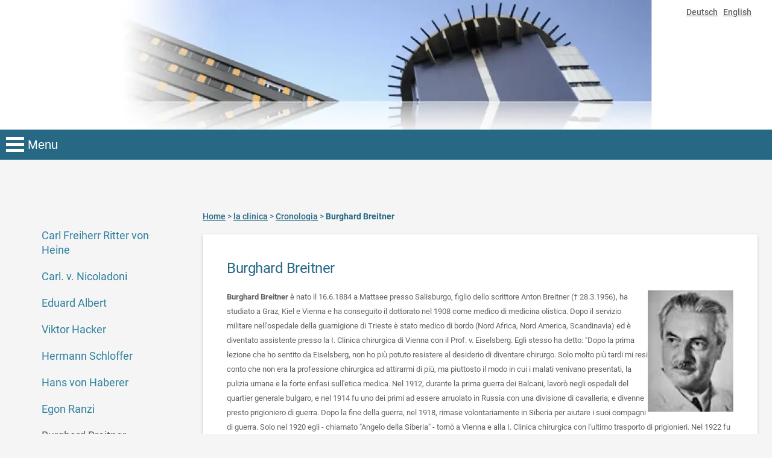

--- FILE ---
content_type: text/html; charset=UTF-8
request_url: https://www.chirurgie-innsbruck.at/it/burghard-breitner
body_size: 11327
content:





<!doctype html>
<html lang='it'>
    <head>
        <meta charset='utf-8' />

        
            <title>Burghard Breitner - Uniklinik Innsbruck</title>
        

        <meta http-equiv='X-UA-Compatible' content='IE=edge'>
        <meta name='description' lang='de' content='' />
        <meta name='keywords' lang='de' content='' />
        <meta name='robots' content='index, follow' />
        <meta name='viewport' content='width=device-width, initial-scale=1'>

        <link rel='stylesheet' href='/assets/fonts/roboto/roboto.css'>
        <link rel='stylesheet' href='/assets/fonts/material/material.css'>
        <link rel='stylesheet' href='/assets/stylesheets/material.min.css'>
        <link rel='stylesheet' href='/assets/stylesheets/material-styles.css'>
        <link rel='stylesheet' href='/assets/stylesheets/responsive-menu.css'>
        <link rel='stylesheet' href='/assets/stylesheets/jquery.fancybox.css'>
        <link rel='stylesheet' href='/assets/stylesheets/nivo-slider.css'>
        <link rel='stylesheet' href='/assets/stylesheets/nivo-default.css'>
        <link rel='stylesheet' href='/assets/stylesheets/shariff.complete.css'>
        <link rel='stylesheet' href='/assets/stylesheets/main.css'>
        <link rel='stylesheet' href='/assets/stylesheets/templates.css'>
        
        <link rel='shortcut icon' type='image/png' href='/assets/images/favicon.png'>

        
            <style>
                .mdl-layout__header {
                    background-image: url('https://res.cloudinary.com/schubec/image/fetch/f_auto,q_auto:low/https://www.chirurgie-innsbruck.at/headerimage/45');
                }
            </style>
        
        <script src='/assets/javascripts/jquery-3.1.0.min.js'></script>
        <script src='/assets/javascripts/jquery-migrate-3.0.0.min.js'></script>
    </head>
    <body id="skrollr-body" class='mdl-demo mdl-color--grey-100 mdl-color-text--grey-700 mdl-base default'>
        <div class='mdl-layout mdl-layout--fixed-header is-upgraded'>
            <header class='mdl-layout__header mdl-layout__header--scroll mdl-color--primary' data-0="background-position:center 0px;" data-215="background-position:center -0px;">
                <div class='mdl-layout--large-screen-only mdl-layout__header-row height-215'>
                    <div id="headertext" data-0="opacity: 1" data-107="opacity: 0"><a href='/it'></a></div>
                    <div id="headercontainer">
                        <div id="languageswitcher">
                            
                                
                                    <a href='/de/burghard-breitner'>Deutsch</a>
                                
                                    &nbsp;
                            
                            
                                
                                    <a href='/en/burghard-breitner'>English</a>
                                
                                    &nbsp;
                            
                            
                            <a href='#' id='find'>
                                <img src='/assets/images/find.png' alt='' />
                            </a>
                        </div>
                    </div>
                </div>
                
                    <div id='main-navigation-wrapper'>
                        
    
        <div id="responsive-navigation-wrapper">
            <div id="dl-menu" class="dl-menuwrapper">
                <button class="dl-trigger">Menu</button>
                <ul class="dl-menu">
                    
                        
                            
                                <li>
                                    
                                        
                                            
                                                <a href="/it/home">
                                                    Home
                                                </a>
                                            
                                        
                                        
                                    
                                </li>

                            
                        
                    
                        
                            
                                <li>
                                    
                                        
                                            <a href="#">Team</a>
                                        
                                        <ul class="dl-submenu">
                                            <li>
                                                <a href="/it/team">
                                                    Team
                                                </a>
                                            </li>
                                            
                                                
                                                    
                                                        <li>
                                                            
                                                                
                                                                    <a href="#">Direzione dell&#x27;ospedale</a>
                                                                
                                                                <ul class="dl-submenu">
                                                                    <li>
                                                                        <a href="/it/team/p/1/gestione-della-clinica">
                                                                            Direzione dell&#x27;ospedale
                                                                        </a>
                                                                    </li>
                                                                    
                                                                        
                                                                            
                                                                                <li>
                                                                                
                                                                                    
                                                                                        <a href="/it/team/d/56/univ-prof-dr-stefan-schneeberger-mba-febs">
                                                                                            Univ.-Prof. Dr. Stefan Schneeberger, MBA, FEBS
                                                                                        </a>
                                                                                    
                                                                                
                                                                                </li>
                                                                            
                                                                        
                                                                    
                                                                        
                                                                            
                                                                                <li>
                                                                                
                                                                                    
                                                                                        <a href="/it/team/d/134/univ-prof-dr-gerald-brandacher-fast-">
                                                                                            Univ.-Prof. Dr. Gerald Brandacher, FAST 
                                                                                        </a>
                                                                                    
                                                                                
                                                                                </li>
                                                                            
                                                                        
                                                                    
                                                                        
                                                                    
                                                                        
                                                                            
                                                                                <li>
                                                                                
                                                                                    
                                                                                        <a href="/it/team/d/15/ao-univ-prof-dr-christoph-profanter-mme">
                                                                                            ao. Univ.-Prof. Dr. Christoph Profanter, MME
                                                                                        </a>
                                                                                    
                                                                                
                                                                                </li>
                                                                            
                                                                        
                                                                    
                                                                        
                                                                            
                                                                                <li>
                                                                                
                                                                                    
                                                                                        <a href="/it/team/d/72/dr-andreas-lorenz-febs">
                                                                                            Dr. Andreas Lorenz, FEBS
                                                                                        </a>
                                                                                    
                                                                                
                                                                                </li>
                                                                            
                                                                        
                                                                    
                                                                        
                                                                            
                                                                                <li>
                                                                                
                                                                                    
                                                                                        <a href="/it/team/d/12/priv-doz-dr-reinhold-kafka-ritsch">
                                                                                            Priv.-Doz. Dr. Reinhold Kafka-Ritsch
                                                                                        </a>
                                                                                    
                                                                                
                                                                                </li>
                                                                            
                                                                        
                                                                    
                                                                        
                                                                    
                                                                        
                                                                    
                                                                </ul>
                                                            
                                                        </li>
                                                    
                                                
                                            
                                                
                                                    
                                                        <li>
                                                            
                                                                
                                                                    <a href="#">Personale medico</a>
                                                                
                                                                <ul class="dl-submenu">
                                                                    <li>
                                                                        <a href="/it/team/p/2/personale-medico">
                                                                            Personale medico
                                                                        </a>
                                                                    </li>
                                                                    
                                                                        
                                                                    
                                                                        
                                                                            
                                                                                <li>
                                                                                
                                                                                    
                                                                                        <a href="/it/team/d/28/drin-caecilia-augustin">
                                                                                            Dr.in Cäcilia Augustin
                                                                                        </a>
                                                                                    
                                                                                
                                                                                </li>
                                                                            
                                                                        
                                                                    
                                                                        
                                                                            
                                                                                <li>
                                                                                
                                                                                    
                                                                                        <a href="/it/team/d/63/assoz-prof-priv-doz-dr-florian-augustin-mba">
                                                                                            Assoz.-Prof. Priv.-Doz. Dr. Florian Augustin, MBA
                                                                                        </a>
                                                                                    
                                                                                
                                                                                </li>
                                                                            
                                                                        
                                                                    
                                                                        
                                                                    
                                                                        
                                                                            
                                                                                <li>
                                                                                
                                                                                    
                                                                                        <a href="/it/team/d/6/priv-dozin-drin-eva-braunwarth">
                                                                                            Priv.-Doz.in Dr.in Eva Braunwarth
                                                                                        </a>
                                                                                    
                                                                                
                                                                                </li>
                                                                            
                                                                        
                                                                    
                                                                        
                                                                            
                                                                                <li>
                                                                                
                                                                                    
                                                                                        <a href="/it/team/d/8/drin-ferguel-cakar-beck">
                                                                                            Dr.in Fergül Cakar-Beck
                                                                                        </a>
                                                                                    
                                                                                
                                                                                </li>
                                                                            
                                                                        
                                                                    
                                                                        
                                                                            
                                                                                <li>
                                                                                
                                                                                    
                                                                                        <a href="/it/team/d/9/priv-doz-dr-benno-cardini-febs">
                                                                                            Priv.-Doz. Dr. Benno Cardini, FEBS
                                                                                        </a>
                                                                                    
                                                                                
                                                                                </li>
                                                                            
                                                                        
                                                                    
                                                                        
                                                                    
                                                                        
                                                                            
                                                                                <li>
                                                                                
                                                                                    
                                                                                        <a href="/it/team/d/30/dr-martin-eberwein">
                                                                                            Dr. Martin Eberwein
                                                                                        </a>
                                                                                    
                                                                                
                                                                                </li>
                                                                            
                                                                        
                                                                    
                                                                        
                                                                            
                                                                                <li>
                                                                                
                                                                                    
                                                                                        <a href="/it/team/d/37/drin-elisabeth-gasser">
                                                                                            Dr.in Elisabeth Gasser
                                                                                        </a>
                                                                                    
                                                                                
                                                                                </li>
                                                                            
                                                                        
                                                                    
                                                                        
                                                                            
                                                                                <li>
                                                                                
                                                                                    
                                                                                        <a href="/it/team/d/18/dr-philipp-gehwolf-febs">
                                                                                            Dr. Philipp Gehwolf, FEBS
                                                                                        </a>
                                                                                    
                                                                                
                                                                                </li>
                                                                            
                                                                        
                                                                    
                                                                        
                                                                            
                                                                                <li>
                                                                                
                                                                                    
                                                                                        <a href="/it/team/d/102/drin-bettina-haerter">
                                                                                            Dr.in Bettina Härter
                                                                                        </a>
                                                                                    
                                                                                
                                                                                </li>
                                                                            
                                                                        
                                                                    
                                                                        
                                                                            
                                                                                <li>
                                                                                
                                                                                    
                                                                                        <a href="/it/team/d/100/dr-paul-hechenleitner">
                                                                                            Dr. Paul Hechenleitner
                                                                                        </a>
                                                                                    
                                                                                
                                                                                </li>
                                                                            
                                                                        
                                                                    
                                                                        
                                                                    
                                                                        
                                                                    
                                                                        
                                                                    
                                                                        
                                                                            
                                                                                <li>
                                                                                
                                                                                    
                                                                                        <a href="/it/team/d/32/drin-claudia-iannetti">
                                                                                            Dr.in Claudia Iannetti
                                                                                        </a>
                                                                                    
                                                                                
                                                                                </li>
                                                                            
                                                                        
                                                                    
                                                                        
                                                                            
                                                                                <li>
                                                                                
                                                                                    
                                                                                        <a href="/it/team/d/38/priv-dozin-drin-katrin-kienzl-wagner-">
                                                                                            Priv.-Doz.in Dr.in Katrin Kienzl-Wagner 
                                                                                        </a>
                                                                                    
                                                                                
                                                                                </li>
                                                                            
                                                                        
                                                                    
                                                                        
                                                                    
                                                                        
                                                                            
                                                                                <li>
                                                                                
                                                                                    
                                                                                        <a href="/it/team/d/51/priv-dozin-drin-pamela-kogler">
                                                                                            Priv.-Doz.in Dr.in Pamela Kogler
                                                                                        </a>
                                                                                    
                                                                                
                                                                                </li>
                                                                            
                                                                        
                                                                    
                                                                        
                                                                            
                                                                                <li>
                                                                                
                                                                                    
                                                                                        <a href="/it/team/d/77/drin--veronika-kroepfl">
                                                                                            Dr.in  Veronika Kröpfl
                                                                                        </a>
                                                                                    
                                                                                
                                                                                </li>
                                                                            
                                                                        
                                                                    
                                                                        
                                                                            
                                                                                <li>
                                                                                
                                                                                    
                                                                                        <a href="/it/team/d/52/drin-elisabeth-laimer">
                                                                                            Dr.in Elisabeth Laimer
                                                                                        </a>
                                                                                    
                                                                                
                                                                                </li>
                                                                            
                                                                        
                                                                    
                                                                        
                                                                            
                                                                                <li>
                                                                                
                                                                                    
                                                                                        <a href="/it/team/d/25/dr-paolo-lucciarini">
                                                                                            Dr. Paolo Lucciarini
                                                                                        </a>
                                                                                    
                                                                                
                                                                                </li>
                                                                            
                                                                        
                                                                    
                                                                        
                                                                            
                                                                                <li>
                                                                                
                                                                                    
                                                                                        <a href="/it/team/d/17/priv-doz-dr-herbert-maier">
                                                                                            Priv.-Doz. Dr. Herbert Maier
                                                                                        </a>
                                                                                    
                                                                                
                                                                                </li>
                                                                            
                                                                        
                                                                    
                                                                        
                                                                            
                                                                                <li>
                                                                                
                                                                                    
                                                                                        <a href="/it/team/d/33/assoz-prof-priv-doz-dr-manuel-maglione-mba-febs">
                                                                                            Assoz.-Prof. Priv.-Doz. Dr. Manuel Maglione, MBA, FEBS
                                                                                        </a>
                                                                                    
                                                                                
                                                                                </li>
                                                                            
                                                                        
                                                                    
                                                                        
                                                                    
                                                                        
                                                                            
                                                                                <li>
                                                                                
                                                                                    
                                                                                        <a href="/it/team/d/41/priv-dozin-drin-franka-messner-rooprai-phd-febs">
                                                                                            Priv.-Doz.in Dr.in Franka Messner-Rooprai, PhD, FEBS
                                                                                        </a>
                                                                                    
                                                                                
                                                                                </li>
                                                                            
                                                                        
                                                                    
                                                                        
                                                                            
                                                                                <li>
                                                                                
                                                                                    
                                                                                        <a href="/it/team/d/125/dr-med-daniel-antonio-morales-santana">
                                                                                            Dr. med. Daniel Antonio Morales Santana
                                                                                        </a>
                                                                                    
                                                                                
                                                                                </li>
                                                                            
                                                                        
                                                                    
                                                                        
                                                                            
                                                                                <li>
                                                                                
                                                                                    
                                                                                        <a href="/it/team/d/21/drin-marijana-ninkovic-">
                                                                                            Dr.in Marijana Ninkovic 
                                                                                        </a>
                                                                                    
                                                                                
                                                                                </li>
                                                                            
                                                                        
                                                                    
                                                                        
                                                                            
                                                                                <li>
                                                                                
                                                                                    
                                                                                        <a href="/it/team/d/54/assoz-prof-priv-doz-dr-rupert-oberhuber-phd-febs">
                                                                                            Assoz.-Prof. Priv.-Doz. Dr. Rupert Oberhuber, PhD, FEBS
                                                                                        </a>
                                                                                    
                                                                                
                                                                                </li>
                                                                            
                                                                        
                                                                    
                                                                        
                                                                            
                                                                                <li>
                                                                                
                                                                                    
                                                                                        <a href="/it/team/d/65/priv-doz-dr--florian-primavesi">
                                                                                            Priv.-Doz. Dr.  Florian Primavesi
                                                                                        </a>
                                                                                    
                                                                                
                                                                                </li>
                                                                            
                                                                        
                                                                    
                                                                        
                                                                            
                                                                                <li>
                                                                                
                                                                                    
                                                                                        <a href="/it/team/d/101/dr-oliver-renz">
                                                                                            Dr. Oliver Renz
                                                                                        </a>
                                                                                    
                                                                                
                                                                                </li>
                                                                            
                                                                        
                                                                    
                                                                        
                                                                            
                                                                                <li>
                                                                                
                                                                                    
                                                                                        <a href="/it/team/d/55/ass-prof-priv-doz-dr-thomas-resch-phd-febs">
                                                                                            Ass. Prof. Priv.-Doz. Dr. Thomas Resch, PhD, FEBS
                                                                                        </a>
                                                                                    
                                                                                
                                                                                </li>
                                                                            
                                                                        
                                                                    
                                                                        
                                                                            
                                                                                <li>
                                                                                
                                                                                    
                                                                                        <a href="/it/team/d/99/dr-murat-sanal-febs">
                                                                                            Dr. Murat Sanal, FEBS
                                                                                        </a>
                                                                                    
                                                                                
                                                                                </li>
                                                                            
                                                                        
                                                                    
                                                                        
                                                                            
                                                                                <li>
                                                                                
                                                                                    
                                                                                        <a href="/it/team/d/35/dr-stefan-scheidl-febs">
                                                                                            Dr. Stefan Scheidl, FEBS
                                                                                        </a>
                                                                                    
                                                                                
                                                                                </li>
                                                                            
                                                                        
                                                                    
                                                                        
                                                                    
                                                                        
                                                                            
                                                                                <li>
                                                                                
                                                                                    
                                                                                        <a href="/it/team/d/36/ao-univ-prof-dr-heinz-wykypiel-febs-febts-ugi">
                                                                                            ao. Univ.-Prof. Dr. Heinz Wykypiel, FEBS/FEBTS (ugi)
                                                                                        </a>
                                                                                    
                                                                                
                                                                                </li>
                                                                            
                                                                        
                                                                    
                                                                        
                                                                            
                                                                                <li>
                                                                                
                                                                                    
                                                                                        <a href="/it/team/d/91/assoz-profin-priv-dozin-drin-annemarie-weissenbacher-dphil-febs-transplant">
                                                                                            Assoz. Prof.in Priv.-Doz.in Dr.in Annemarie Weißenbacher, DPhil, FEBS (transplant)
                                                                                        </a>
                                                                                    
                                                                                
                                                                                </li>
                                                                            
                                                                        
                                                                    
                                                                        
                                                                            
                                                                                <li>
                                                                                
                                                                                    
                                                                                        <a href="/it/team/d/83/drin-christina-bogensperger">
                                                                                            Dr.in Christina Bogensperger
                                                                                        </a>
                                                                                    
                                                                                
                                                                                </li>
                                                                            
                                                                        
                                                                    
                                                                        
                                                                            
                                                                                <li>
                                                                                
                                                                                    
                                                                                        <a href="/it/team/d/78/drin--margot-fodor-phd">
                                                                                            Dr.in  Margot Fodor, PhD
                                                                                        </a>
                                                                                    
                                                                                
                                                                                </li>
                                                                            
                                                                        
                                                                    
                                                                        
                                                                    
                                                                        
                                                                    
                                                                        
                                                                    
                                                                        
                                                                    
                                                                        
                                                                            
                                                                                <li>
                                                                                
                                                                                    
                                                                                        <a href="/it/team/d/76/drin-silvia-oberparleiter">
                                                                                            Dr.in Silvia Oberparleiter
                                                                                        </a>
                                                                                    
                                                                                
                                                                                </li>
                                                                            
                                                                        
                                                                    
                                                                        
                                                                            
                                                                                <li>
                                                                                
                                                                                    
                                                                                        <a href="/it/team/d/92/dr-ruben-bellotti">
                                                                                            Dr. Ruben Bellotti
                                                                                        </a>
                                                                                    
                                                                                
                                                                                </li>
                                                                            
                                                                        
                                                                    
                                                                        
                                                                            
                                                                                <li>
                                                                                
                                                                                    
                                                                                        <a href="/it/team/d/135/drin-magdalena-benedikt">
                                                                                            Dr.in Magdalena Benedikt
                                                                                        </a>
                                                                                    
                                                                                
                                                                                </li>
                                                                            
                                                                        
                                                                    
                                                                        
                                                                    
                                                                        
                                                                    
                                                                        
                                                                            
                                                                                <li>
                                                                                
                                                                                    
                                                                                        <a href="/it/team/d/19/drin-hannah-esser-phd">
                                                                                            Dr.in Hannah Esser, PhD
                                                                                        </a>
                                                                                    
                                                                                
                                                                                </li>
                                                                            
                                                                        
                                                                    
                                                                        
                                                                    
                                                                        
                                                                            
                                                                                <li>
                                                                                
                                                                                    
                                                                                        <a href="/it/team/d/110/drin-katharina-esswein">
                                                                                            Dr.in Katharina Esswein
                                                                                        </a>
                                                                                    
                                                                                
                                                                                </li>
                                                                            
                                                                        
                                                                    
                                                                        
                                                                    
                                                                        
                                                                    
                                                                        
                                                                    
                                                                        
                                                                    
                                                                        
                                                                    
                                                                        
                                                                    
                                                                        
                                                                    
                                                                        
                                                                            
                                                                                <li>
                                                                                
                                                                                    
                                                                                        <a href="/it/team/d/131/mag-dr-alexander-kofler-llm">
                                                                                            Mag. Dr. Alexander Kofler, LL.M.
                                                                                        </a>
                                                                                    
                                                                                
                                                                                </li>
                                                                            
                                                                        
                                                                    
                                                                        
                                                                            
                                                                                <li>
                                                                                
                                                                                    
                                                                                        <a href="/it/team/d/122/drin-helga-komi">
                                                                                            Dr.in Helga Komi
                                                                                        </a>
                                                                                    
                                                                                
                                                                                </li>
                                                                            
                                                                        
                                                                    
                                                                        
                                                                            
                                                                                <li>
                                                                                
                                                                                    
                                                                                        <a href="/it/team/d/86/dr-felix-julius-krendl">
                                                                                            Dr. Felix Julius Krendl
                                                                                        </a>
                                                                                    
                                                                                
                                                                                </li>
                                                                            
                                                                        
                                                                    
                                                                        
                                                                            
                                                                                <li>
                                                                                
                                                                                    
                                                                                        <a href="/it/team/d/107/dr-gregor-kugler">
                                                                                            Dr. Gregor Kugler
                                                                                        </a>
                                                                                    
                                                                                
                                                                                </li>
                                                                            
                                                                        
                                                                    
                                                                        
                                                                    
                                                                        
                                                                            
                                                                                <li>
                                                                                
                                                                                    
                                                                                        <a href="/it/team/d/87/dr-andras-meszaros-phd">
                                                                                            Dr. Andras Meszaros, PhD
                                                                                        </a>
                                                                                    
                                                                                
                                                                                </li>
                                                                            
                                                                        
                                                                    
                                                                        
                                                                            
                                                                                <li>
                                                                                
                                                                                    
                                                                                        <a href="/it/team/d/127/dr-florian-nardin">
                                                                                            Dr. Florian Nardin
                                                                                        </a>
                                                                                    
                                                                                
                                                                                </li>
                                                                            
                                                                        
                                                                    
                                                                        
                                                                            
                                                                                <li>
                                                                                
                                                                                    
                                                                                        <a href="/it/team/d/132/dr-marie-christin-neuschmid">
                                                                                            Dr. Marie-Christin Neuschmid
                                                                                        </a>
                                                                                    
                                                                                
                                                                                </li>
                                                                            
                                                                        
                                                                    
                                                                        
                                                                            
                                                                                <li>
                                                                                
                                                                                    
                                                                                        <a href="/it/team/d/129/drin-julia-neyer">
                                                                                            Dr.in Julia Neyer
                                                                                        </a>
                                                                                    
                                                                                
                                                                                </li>
                                                                            
                                                                        
                                                                    
                                                                        
                                                                            
                                                                                <li>
                                                                                
                                                                                    
                                                                                        <a href="/it/team/d/123/dr-lukas-poelsler">
                                                                                            Dr. Lukas Pölsler
                                                                                        </a>
                                                                                    
                                                                                
                                                                                </li>
                                                                            
                                                                        
                                                                    
                                                                        
                                                                            
                                                                                <li>
                                                                                
                                                                                    
                                                                                        <a href="/it/team/d/98/dr-florian-ponholzer">
                                                                                            Dr. Florian Ponholzer
                                                                                        </a>
                                                                                    
                                                                                
                                                                                </li>
                                                                            
                                                                        
                                                                    
                                                                        
                                                                    
                                                                        
                                                                            
                                                                                <li>
                                                                                
                                                                                    
                                                                                        <a href="/it/team/d/105/dr-magdalena-sacher">
                                                                                            Dr. Magdalena Sacher
                                                                                        </a>
                                                                                    
                                                                                
                                                                                </li>
                                                                            
                                                                        
                                                                    
                                                                        
                                                                            
                                                                                <li>
                                                                                
                                                                                    
                                                                                        <a href="/it/team/d/66/drin-aline-louise-schaefer">
                                                                                            Dr.in Aline-Louise Schäfer
                                                                                        </a>
                                                                                    
                                                                                
                                                                                </li>
                                                                            
                                                                        
                                                                    
                                                                        
                                                                    
                                                                        
                                                                    
                                                                        
                                                                    
                                                                        
                                                                    
                                                                        
                                                                    
                                                                        
                                                                    
                                                                        
                                                                            
                                                                                <li>
                                                                                
                                                                                    
                                                                                        <a href="/it/team/d/116/priv-dozin-drin-hannah-stundner-ladenhauf-mba">
                                                                                            Priv.-Doz.in Dr.in Hannah Stundner-Ladenhauf, MBA
                                                                                        </a>
                                                                                    
                                                                                
                                                                                </li>
                                                                            
                                                                        
                                                                    
                                                                        
                                                                            
                                                                                <li>
                                                                                
                                                                                    
                                                                                        <a href="/it/team/d/136/dr-moritz-tobiasch">
                                                                                            Dr. Moritz Tobiasch
                                                                                        </a>
                                                                                    
                                                                                
                                                                                </li>
                                                                            
                                                                        
                                                                    
                                                                        
                                                                            
                                                                                <li>
                                                                                
                                                                                    
                                                                                        <a href="/it/team/d/130/drin-paula-van-appeldorn">
                                                                                            Dr.in Paula van Appeldorn
                                                                                        </a>
                                                                                    
                                                                                
                                                                                </li>
                                                                            
                                                                        
                                                                    
                                                                        
                                                                            
                                                                                <li>
                                                                                
                                                                                    
                                                                                        <a href="/it/team/d/85/dr-marco-volpi">
                                                                                            Dr. Marco Volpi
                                                                                        </a>
                                                                                    
                                                                                
                                                                                </li>
                                                                            
                                                                        
                                                                    
                                                                        
                                                                    
                                                                        
                                                                    
                                                                        
                                                                    
                                                                        
                                                                            
                                                                                <li>
                                                                                
                                                                                    
                                                                                        <a href="/it/team/d/93/drin-mirjam-boehler">
                                                                                            Dr.in Mirjam Böhler
                                                                                        </a>
                                                                                    
                                                                                
                                                                                </li>
                                                                            
                                                                        
                                                                    
                                                                        
                                                                            
                                                                                <li>
                                                                                
                                                                                    
                                                                                        <a href="/it/team/d/82/dr-matthias-haas">
                                                                                            Dr. Matthias Haas
                                                                                        </a>
                                                                                    
                                                                                
                                                                                </li>
                                                                            
                                                                        
                                                                    
                                                                        
                                                                    
                                                                        
                                                                    
                                                                        
                                                                            
                                                                                <li>
                                                                                
                                                                                    
                                                                                        <a href="/it/team/d/75/drin-ellen-d-nnadi">
                                                                                            Dr.in Ellen D. Nnadi
                                                                                        </a>
                                                                                    
                                                                                
                                                                                </li>
                                                                            
                                                                        
                                                                    
                                                                        
                                                                            
                                                                                <li>
                                                                                
                                                                                    
                                                                                        <a href="/it/team/d/80/drin-katharina-ratheiser">
                                                                                            Dr.in Katharina Ratheiser
                                                                                        </a>
                                                                                    
                                                                                
                                                                                </li>
                                                                            
                                                                        
                                                                    
                                                                        
                                                                    
                                                                        
                                                                            
                                                                                <li>
                                                                                
                                                                                    
                                                                                        <a href="/it/team/d/57/drin-anuschka-stricker">
                                                                                            Dr.in Anuschka Stricker
                                                                                        </a>
                                                                                    
                                                                                
                                                                                </li>
                                                                            
                                                                        
                                                                    
                                                                        
                                                                    
                                                                </ul>
                                                            
                                                        </li>
                                                    
                                                
                                            
                                                
                                                    
                                                        <li>
                                                            
                                                                
                                                                    <a href="#">Assistenti ricercatori</a>
                                                                
                                                                <ul class="dl-submenu">
                                                                    <li>
                                                                        <a href="/it/team/p/3/assistenti-alla-ricerca">
                                                                            Assistenti ricercatori
                                                                        </a>
                                                                    </li>
                                                                    
                                                                        
                                                                            
                                                                                <li>
                                                                                
                                                                                    
                                                                                        <a href="/it/team/d/1/univ-prof-dr-dietmar-oefner-velano-mas-msc-facs">
                                                                                            Univ.-Prof. Dr. Dietmar Öfner-Velano, MAS, MSc, FACS
                                                                                        </a>
                                                                                    
                                                                                
                                                                                </li>
                                                                            
                                                                        
                                                                    
                                                                        
                                                                            
                                                                                <li>
                                                                                
                                                                                    
                                                                                        <a href="/it/team/d/59/univ-prof-mag-dr-jakob-troppmair">
                                                                                            Univ.-Prof. Mag. Dr. Jakob Troppmair
                                                                                        </a>
                                                                                    
                                                                                
                                                                                </li>
                                                                            
                                                                        
                                                                    
                                                                        
                                                                    
                                                                        
                                                                            
                                                                                <li>
                                                                                
                                                                                    
                                                                                        <a href="/it/team/d/61/ao-univ-prof-dr-hubert-schwelberger">
                                                                                            Ao. Univ.-Prof. Dr. Hubert Schwelberger
                                                                                        </a>
                                                                                    
                                                                                
                                                                                </li>
                                                                            
                                                                        
                                                                    
                                                                        
                                                                            
                                                                                <li>
                                                                                
                                                                                    
                                                                                        <a href="/it/team/d/69/priv-dozin-maga-drin-rernat-susanne-ebner">
                                                                                            Priv.-Doz.in Mag.a Dr.in rer.nat. Susanne Ebner
                                                                                        </a>
                                                                                    
                                                                                
                                                                                </li>
                                                                            
                                                                        
                                                                    
                                                                        
                                                                    
                                                                        
                                                                    
                                                                        
                                                                            
                                                                                <li>
                                                                                
                                                                                    
                                                                                        <a href="/it/team/d/74/ass-profin-priv-dozin-drin-med-theresa-hautz-neunteufel-phd">
                                                                                            Ass.-Prof.in Priv.-Doz.in Dr.in med. Theresa Hautz-Neunteufel, PhD
                                                                                        </a>
                                                                                    
                                                                                
                                                                                </li>
                                                                            
                                                                        
                                                                    
                                                                        
                                                                    
                                                                        
                                                                    
                                                                        
                                                                            
                                                                                <li>
                                                                                
                                                                                    
                                                                                        <a href="/it/team/d/118/julia-hofmann-msc-phd">
                                                                                            Julia Hofmann, MSc, PhD
                                                                                        </a>
                                                                                    
                                                                                
                                                                                </li>
                                                                            
                                                                        
                                                                    
                                                                </ul>
                                                            
                                                        </li>
                                                    
                                                
                                            
                                        </ul>
                                    
                                </li>

                            
                        
                    
                        
                            
                                <li>
                                    
                                        
                                            <a href="#">la clinica</a>
                                        
                                        <ul class="dl-submenu">
                                            <li>
                                                <a href="/it/la-clinica">
                                                    la clinica
                                                </a>
                                            </li>
                                            
                                                
                                            
                                                
                                                    
                                                        <li>
                                                            
                                                                
                                                                    <a href="#">Cronologia</a>
                                                                
                                                                <ul class="dl-submenu">
                                                                    <li>
                                                                        <a href="/it/cronologia">
                                                                            Cronologia
                                                                        </a>
                                                                    </li>
                                                                    
                                                                        
                                                                            
                                                                                <li>
                                                                                
                                                                                    
                                                                                        <a href="/it/carl-heine">
                                                                                            Carl Freiherr Ritter von Heine
                                                                                        </a>
                                                                                    
                                                                                
                                                                                </li>
                                                                            
                                                                        
                                                                    
                                                                        
                                                                            
                                                                                <li>
                                                                                
                                                                                    
                                                                                        <a href="/it/carl-v-nicoladoni">
                                                                                            Carl. v. Nicoladoni
                                                                                        </a>
                                                                                    
                                                                                
                                                                                </li>
                                                                            
                                                                        
                                                                    
                                                                        
                                                                            
                                                                                <li>
                                                                                
                                                                                    
                                                                                        <a href="/it/eduard-albert">
                                                                                            Eduard Albert
                                                                                        </a>
                                                                                    
                                                                                
                                                                                </li>
                                                                            
                                                                        
                                                                    
                                                                        
                                                                            
                                                                                <li>
                                                                                
                                                                                    
                                                                                        <a href="/it/viktor-hacker">
                                                                                            Viktor Hacker
                                                                                        </a>
                                                                                    
                                                                                
                                                                                </li>
                                                                            
                                                                        
                                                                    
                                                                        
                                                                            
                                                                                <li>
                                                                                
                                                                                    
                                                                                        <a href="/it/hermann-schloffer">
                                                                                            Hermann Schloffer
                                                                                        </a>
                                                                                    
                                                                                
                                                                                </li>
                                                                            
                                                                        
                                                                    
                                                                        
                                                                            
                                                                                <li>
                                                                                
                                                                                    
                                                                                        <a href="/it/hans-von-haberer">
                                                                                            Hans von Haberer
                                                                                        </a>
                                                                                    
                                                                                
                                                                                </li>
                                                                            
                                                                        
                                                                    
                                                                        
                                                                            
                                                                                <li>
                                                                                
                                                                                    
                                                                                        <a href="/it/egon-ranzi">
                                                                                            Egon Ranzi
                                                                                        </a>
                                                                                    
                                                                                
                                                                                </li>
                                                                            
                                                                        
                                                                    
                                                                        
                                                                            
                                                                                <li>
                                                                                
                                                                                    
                                                                                        <a href="/it/burghard-breitner">
                                                                                            Burghard Breitner
                                                                                        </a>
                                                                                    
                                                                                
                                                                                </li>
                                                                            
                                                                        
                                                                    
                                                                        
                                                                            
                                                                                <li>
                                                                                
                                                                                    
                                                                                        <a href="/it/paul-huber">
                                                                                            Paul Huber
                                                                                        </a>
                                                                                    
                                                                                
                                                                                </li>
                                                                            
                                                                        
                                                                    
                                                                        
                                                                            
                                                                                <li>
                                                                                
                                                                                    
                                                                                        <a href="/it/franz-gschnitzer">
                                                                                            Franz Gschnitzer
                                                                                        </a>
                                                                                    
                                                                                
                                                                                </li>
                                                                            
                                                                        
                                                                    
                                                                        
                                                                            
                                                                                <li>
                                                                                
                                                                                    
                                                                                        <a href="/it/ernst-bodner">
                                                                                            Ernst Bodner
                                                                                        </a>
                                                                                    
                                                                                
                                                                                </li>
                                                                            
                                                                        
                                                                    
                                                                        
                                                                            
                                                                                <li>
                                                                                
                                                                                    
                                                                                        <a href="/it/raimund-margreiter">
                                                                                            Raimund Margreiter
                                                                                        </a>
                                                                                    
                                                                                
                                                                                </li>
                                                                            
                                                                        
                                                                    
                                                                        
                                                                            
                                                                                <li>
                                                                                
                                                                                    
                                                                                        <a href="/it/johann-pratschke">
                                                                                            Johann Pratschke
                                                                                        </a>
                                                                                    
                                                                                
                                                                                </li>
                                                                            
                                                                        
                                                                    
                                                                        
                                                                            
                                                                                <li>
                                                                                
                                                                                    
                                                                                        <a href="/it/oefner-velano">
                                                                                            Dietmar Öfner-Velano
                                                                                        </a>
                                                                                    
                                                                                
                                                                                </li>
                                                                            
                                                                        
                                                                    
                                                                        
                                                                            
                                                                                <li>
                                                                                
                                                                                    
                                                                                        <a href="/it/zeittafel">
                                                                                            Zeittafel
                                                                                        </a>
                                                                                    
                                                                                
                                                                                </li>
                                                                            
                                                                        
                                                                    
                                                                        
                                                                            
                                                                                <li>
                                                                                
                                                                                    
                                                                                        <span class="no-link">Vecchio edificio di chirurgia</span>
                                                                                    
                                                                                
                                                                                </li>
                                                                            
                                                                        
                                                                    
                                                                        
                                                                            
                                                                                <li>
                                                                                
                                                                                    
                                                                                        <a href="/it/neue-chirurgie">
                                                                                            Nuovo edificio per la chirurgia
                                                                                        </a>
                                                                                    
                                                                                
                                                                                </li>
                                                                            
                                                                        
                                                                    
                                                                </ul>
                                                            
                                                        </li>
                                                    
                                                
                                            
                                                
                                            
                                                
                                            
                                                
                                            
                                        </ul>
                                    
                                </li>

                            
                        
                    
                        
                            
                                <li>
                                    
                                        
                                            <a href="#">Pazienti</a>
                                        
                                        <ul class="dl-submenu">
                                            <li>
                                                <a href="/it/pazienti">
                                                    Pazienti
                                                </a>
                                            </li>
                                            
                                                
                                            
                                                
                                            
                                                
                                            
                                                
                                            
                                                
                                            
                                                
                                            
                                        </ul>
                                    
                                </li>

                            
                        
                    
                        
                            
                        
                    
                        
                            
                                <li>
                                    
                                        
                                            <a href="#">Studenti</a>
                                        
                                        <ul class="dl-submenu">
                                            <li>
                                                <a href="/it/studenti">
                                                    Studenti
                                                </a>
                                            </li>
                                            
                                                
                                                    
                                                        <li>
                                                            
                                                                
                                                                    
                                                                        <a href="/it/centro-di-apprendimento-hypo">
                                                                            Centro di apprendimento Hypo
                                                                        </a>
                                                                    
                                                                
                                                            
                                                        </li>
                                                    
                                                
                                            
                                                
                                            
                                                
                                                    
                                                        <li>
                                                            
                                                                
                                                                    
                                                                        <a href="/it/soggetto-elettivo">
                                                                            Soggetto elettivo
                                                                        </a>
                                                                    
                                                                
                                                            
                                                        </li>
                                                    
                                                
                                            
                                                
                                                    
                                                        <li>
                                                            
                                                                
                                                                    
                                                                        <a href="/it/anno-clinico-pratico">
                                                                            Anno clinico-pratico
                                                                        </a>
                                                                    
                                                                
                                                            
                                                        </li>
                                                    
                                                
                                            
                                                
                                                    
                                                        <li>
                                                            
                                                                
                                                                    
                                                                        <a href="/it/tutorials">
                                                                            Tutorials
                                                                        </a>
                                                                    
                                                                
                                                            
                                                        </li>
                                                    
                                                
                                            
                                                
                                                    
                                                        <li>
                                                            
                                                                
                                                                    
                                                                        <a href="/it/tesi-di-laurea-e-tesi-di-laurea">
                                                                            Tesi di laurea e tesi di laurea
                                                                        </a>
                                                                    
                                                                
                                                            
                                                        </li>
                                                    
                                                
                                            
                                        </ul>
                                    
                                </li>

                            
                        
                    
                        
                            
                                <li>
                                    
                                        
                                            <a href="#">Formazione</a>
                                        
                                        <ul class="dl-submenu">
                                            <li>
                                                <a href="/it/formazione">
                                                    Formazione
                                                </a>
                                            </li>
                                            
                                                
                                                    
                                                        <li>
                                                            
                                                                
                                                                    
                                                                        <a href="/it/congressi">
                                                                            Congressi
                                                                        </a>
                                                                    
                                                                
                                                            
                                                        </li>
                                                    
                                                
                                            
                                                
                                                    
                                                        <li>
                                                            
                                                                
                                                                    
                                                                        <a href="/it/biblioteca-clinica">
                                                                            Biblioteca clinica
                                                                        </a>
                                                                    
                                                                
                                                            
                                                        </li>
                                                    
                                                
                                            
                                                
                                                    
                                                        <li>
                                                            
                                                                
                                                                    
                                                                        <a href="/it/cose-da-sapere-vtt-blog">
                                                                            Cose da sapere (VTT-Blog)
                                                                        </a>
                                                                    
                                                                
                                                            
                                                        </li>
                                                    
                                                
                                            
                                        </ul>
                                    
                                </li>

                            
                        
                    
                        
                            
                                <li>
                                    
                                        
                                            <a href="#">Ricerca</a>
                                        
                                        <ul class="dl-submenu">
                                            <li>
                                                <a href="/it/ricerca">
                                                    Ricerca
                                                </a>
                                            </li>
                                            
                                                
                                            
                                                
                                            
                                                
                                            
                                                
                                            
                                        </ul>
                                    
                                </li>

                            
                        
                    
                        
                            
                        
                    
                        
                            
                        
                    
                        
                            
                        
                    
                        
                            
                                <li>
                                    
                                        
                                            <a href="#">Centro Fegato</a>
                                        
                                        <ul class="dl-submenu">
                                            <li>
                                                <a href="/it/centro-fegato">
                                                    Centro Fegato
                                                </a>
                                            </li>
                                            
                                                
                                                    
                                                        <li>
                                                            
                                                                
                                                                    
                                                                        <a href="/it/introduzione">
                                                                            Introduzione
                                                                        </a>
                                                                    
                                                                
                                                            
                                                        </li>
                                                    
                                                
                                            
                                        </ul>
                                    
                                </li>

                            
                        
                    
                        
                    
                        
                    
                        
                    
                        
                    
                        
                    
                        
                    
                </ul>
            </div>
        </div>
    

                        <form id='main-navigation-form' class='clear' action='/it/admin/menu/sort' method='post'>
                            
                            <ul id='main-navigation' class='mdl-layout__tab-bar mdl-color--primary-dark clear'>
                                
                                    
                                        
                                            <li data-sort='1'  class=" " >
                                                
                                                    <a href='/it/home' class='mdl-layout__tab'>
                                                        
                                                            Home
                                                        
                                                    </a>
                                                
                                                
                                                
                                            </li>
                                        
                                    
                                
                                    
                                        
                                            <li data-sort='2'  class="has-children " >
                                                
                                                    <a href='/it/team' class='mdl-layout__tab'>
                                                        
                                                            Team
                                                        
                                                    </a>
                                                
                                                
                                                
                                                    <ul class='submenu clear'>
                                                        
                                                            
                                                                <li data-sort='1' class='spacing'>
                                                                    
                                                                        <a href='/it/team/p/1/gestione-della-clinica' class='submenuitem ' >
                                                                        
                                                                            Direzione dell&#x27;ospedale
                                                                        
                                                                        </a>
                                                                    
                                                                    
                                                                </li>
                                                            
                                                        
                                                            
                                                                <li data-sort='3' class='spacing'>
                                                                    
                                                                        <a href='/it/team/p/2/personale-medico' class='submenuitem ' >
                                                                        
                                                                            Personale medico
                                                                        
                                                                        </a>
                                                                    
                                                                    
                                                                </li>
                                                            
                                                        
                                                            
                                                                <li data-sort='4' class='spacing'>
                                                                    
                                                                        <a href='/it/team/p/3/assistenti-alla-ricerca' class='submenuitem ' >
                                                                        
                                                                            Assistenti ricercatori
                                                                        
                                                                        </a>
                                                                    
                                                                    
                                                                </li>
                                                            
                                                        
                                                    </ul>
                                                
                                            </li>
                                        
                                    
                                
                                    
                                        
                                            <li data-sort='3'  class="has-children " >
                                                
                                                    <a href='/it/la-clinica' class='mdl-layout__tab is-active'>
                                                        
                                                            la clinica
                                                        
                                                    </a>
                                                
                                                
                                                
                                                    <ul class='submenu clear' style='display: block;'>
                                                        
                                                            
                                                        
                                                            
                                                                <li data-sort='2' class='spacing'>
                                                                    
                                                                        <a href='/it/cronologia' class='submenuitem is-active ' >
                                                                        
                                                                            Cronologia
                                                                        
                                                                        </a>
                                                                    
                                                                    
                                                                </li>
                                                            
                                                        
                                                            
                                                        
                                                            
                                                        
                                                            
                                                        
                                                    </ul>
                                                
                                            </li>
                                        
                                    
                                
                                    
                                        
                                            <li data-sort='3'  class="has-children " >
                                                
                                                    <a href='/it/pazienti' class='mdl-layout__tab'>
                                                        
                                                            Pazienti
                                                        
                                                    </a>
                                                
                                                
                                                
                                                    <ul class='submenu clear'>
                                                        
                                                            
                                                        
                                                            
                                                        
                                                            
                                                        
                                                            
                                                        
                                                            
                                                        
                                                            
                                                        
                                                    </ul>
                                                
                                            </li>
                                        
                                    
                                
                                    
                                        
                                    
                                
                                    
                                        
                                            <li data-sort='6'  class="has-children " >
                                                
                                                    <a href='/it/studenti' class='mdl-layout__tab'>
                                                        
                                                            Studenti
                                                        
                                                    </a>
                                                
                                                
                                                
                                                    <ul class='submenu clear'>
                                                        
                                                            
                                                                <li data-sort='0' class='spacing'>
                                                                    
                                                                        <a href='/it/centro-di-apprendimento-hypo' class='submenuitem ' >
                                                                        
                                                                            Centro di apprendimento Hypo
                                                                        
                                                                        </a>
                                                                    
                                                                    
                                                                </li>
                                                            
                                                        
                                                            
                                                        
                                                            
                                                                <li data-sort='2' class='spacing'>
                                                                    
                                                                        <a href='/it/soggetto-elettivo' class='submenuitem ' >
                                                                        
                                                                            Soggetto elettivo
                                                                        
                                                                        </a>
                                                                    
                                                                    
                                                                </li>
                                                            
                                                        
                                                            
                                                                <li data-sort='4' class='spacing'>
                                                                    
                                                                        <a href='/it/anno-clinico-pratico' class='submenuitem ' >
                                                                        
                                                                            Anno clinico-pratico
                                                                        
                                                                        </a>
                                                                    
                                                                    
                                                                </li>
                                                            
                                                        
                                                            
                                                                <li data-sort='5' class='spacing'>
                                                                    
                                                                        <a href='/it/tutorials' class='submenuitem ' >
                                                                        
                                                                            Tutorials
                                                                        
                                                                        </a>
                                                                    
                                                                    
                                                                </li>
                                                            
                                                        
                                                            
                                                                <li data-sort='6' class='spacing'>
                                                                    
                                                                        <a href='/it/tesi-di-laurea-e-tesi-di-laurea' class='submenuitem ' >
                                                                        
                                                                            Tesi di laurea e tesi di laurea
                                                                        
                                                                        </a>
                                                                    
                                                                    
                                                                </li>
                                                            
                                                        
                                                    </ul>
                                                
                                            </li>
                                        
                                    
                                
                                    
                                        
                                            <li data-sort='7'  class="has-children " >
                                                
                                                    <a href='/it/formazione' class='mdl-layout__tab'>
                                                        
                                                            Formazione
                                                        
                                                    </a>
                                                
                                                
                                                
                                                    <ul class='submenu clear'>
                                                        
                                                            
                                                                <li data-sort='0' class='spacing'>
                                                                    
                                                                        <a href='/it/congressi' class='submenuitem ' >
                                                                        
                                                                            Congressi
                                                                        
                                                                        </a>
                                                                    
                                                                    
                                                                </li>
                                                            
                                                        
                                                            
                                                                <li data-sort='2' class='spacing'>
                                                                    
                                                                        <a href='/it/biblioteca-clinica' class='submenuitem ' >
                                                                        
                                                                            Biblioteca clinica
                                                                        
                                                                        </a>
                                                                    
                                                                    
                                                                </li>
                                                            
                                                        
                                                            
                                                                <li data-sort='3' class='spacing'>
                                                                    
                                                                        <a href='/it/cose-da-sapere-vtt-blog' class='submenuitem ' >
                                                                        
                                                                            Cose da sapere (VTT-Blog)
                                                                        
                                                                        </a>
                                                                    
                                                                    
                                                                </li>
                                                            
                                                        
                                                    </ul>
                                                
                                            </li>
                                        
                                    
                                
                                    
                                        
                                            <li data-sort='8'  class="has-children " >
                                                
                                                    <a href='/it/ricerca' class='mdl-layout__tab'>
                                                        
                                                            Ricerca
                                                        
                                                    </a>
                                                
                                                
                                                
                                                    <ul class='submenu clear'>
                                                        
                                                            
                                                        
                                                            
                                                        
                                                            
                                                        
                                                            
                                                        
                                                    </ul>
                                                
                                            </li>
                                        
                                    
                                
                                    
                                        
                                    
                                
                                    
                                        
                                    
                                
                                    
                                        
                                    
                                
                                    
                                        
                                            <li data-sort='11'  class="has-children " >
                                                
                                                    <a href='/it/centro-fegato' class='mdl-layout__tab'>
                                                        
                                                            Centro Fegato
                                                        
                                                    </a>
                                                
                                                
                                                
                                                    <ul class='submenu clear'>
                                                        
                                                            
                                                                <li data-sort='0' class='spacing'>
                                                                    
                                                                        <a href='/it/introduzione' class='submenuitem ' >
                                                                        
                                                                            Introduzione
                                                                        
                                                                        </a>
                                                                    
                                                                    
                                                                </li>
                                                            
                                                        
                                                    </ul>
                                                
                                            </li>
                                        
                                    
                                
                                    
                                
                                    
                                
                                    
                                
                                    
                                
                                    
                                
                                    
                                
                                
                            </ul>
                            <div id='social-media-icons'>
                                <a href='https://www.facebook.com/innsbruckchirurgie' target='_blank'>
                                    <img src='/assets/images/facebook.png' alt='Facebook' />
                                </a>
                                <a href='https://twitter.com/vttchirurgie' target='_blank'>
                                    <img src='/assets/images/twitter.png' alt='Facebook' />
                                </a>
                                <a href='https://www.researchgate.net/institution/Medizinische_Universitaet_Innsbruck/department/Universitaetsklinik_fuer_Visceral-Transplantations-und_Thoraxchirurgie' target='_blank'>
                                    <img src='/assets/images/rg.png' alt='Facebook' />
                                </a>
                                <a href='https://dietmaroefner.wordpress.com' target='_blank'>
                                    <img src='/assets/images/wordpress.png' alt='Facebook' />
                                </a>
                                <a href='https://at.linkedin.com/pub/dietmar-%C3%B6fner-velano/37/73a/2b5' target='_blank'>
                                    <img src='/assets/images/linkedin.png' alt='Facebook' />
                                </a>
                            </div>
                        </form>
                    </div>
                
            </header>
            <main class='mdl-layout__content'>
                <div class='mdl-layout__tab-panel is-active' id='overview'>
                    

                    

                <div class="demo-grid-ruler mdl-grid">
                    
                        <div class="mdl-cell mdl-cell--3-col left-cell">
                            <section class='section--center mdl-grid mdl-grid--no-spacing mdl-shadow--2dp'>
                                <div class='mdl-card mdl-cell mdl-cell--12-col'>
                                    <div class='mdl-card__supporting-text'>
                                    
                                        <form id='sidebar-navigation-form' action='/it/admin/menu/sort' method='post'>
                                            <input type="hidden" name="csrfToken" value="899e29f65d39c7e4932b0c27ec7bae5e8c4a2e1c-1769042199061-bcd05d63795c7e09d465975d"/>
                                            <ul id='sidebar-navigation'>
                                            
                                                
                                                    <li>
                                                        
                                                            <a href='/it/carl-heine' class='sidebar-menuitem ' >
                                                            
                                                                Carl Freiherr Ritter von Heine
                                                            
                                                            </a>
                                                        
                                                        
                                                    </li>
                                                
                                            
                                                
                                                    <li>
                                                        
                                                            <a href='/it/carl-v-nicoladoni' class='sidebar-menuitem ' >
                                                            
                                                                Carl. v. Nicoladoni
                                                            
                                                            </a>
                                                        
                                                        
                                                    </li>
                                                
                                            
                                                
                                                    <li>
                                                        
                                                            <a href='/it/eduard-albert' class='sidebar-menuitem ' >
                                                            
                                                                Eduard Albert
                                                            
                                                            </a>
                                                        
                                                        
                                                    </li>
                                                
                                            
                                                
                                                    <li>
                                                        
                                                            <a href='/it/viktor-hacker' class='sidebar-menuitem ' >
                                                            
                                                                Viktor Hacker
                                                            
                                                            </a>
                                                        
                                                        
                                                    </li>
                                                
                                            
                                                
                                                    <li>
                                                        
                                                            <a href='/it/hermann-schloffer' class='sidebar-menuitem ' >
                                                            
                                                                Hermann Schloffer
                                                            
                                                            </a>
                                                        
                                                        
                                                    </li>
                                                
                                            
                                                
                                                    <li>
                                                        
                                                            <a href='/it/hans-von-haberer' class='sidebar-menuitem ' >
                                                            
                                                                Hans von Haberer
                                                            
                                                            </a>
                                                        
                                                        
                                                    </li>
                                                
                                            
                                                
                                                    <li>
                                                        
                                                            <a href='/it/egon-ranzi' class='sidebar-menuitem ' >
                                                            
                                                                Egon Ranzi
                                                            
                                                            </a>
                                                        
                                                        
                                                    </li>
                                                
                                            
                                                
                                                    <li>
                                                        
                                                            <a href='/it/burghard-breitner' class='sidebar-menuitem is-active ' >
                                                            
                                                                Burghard Breitner
                                                            
                                                            </a>
                                                        
                                                        
                                                    </li>
                                                
                                            
                                                
                                                    <li>
                                                        
                                                            <a href='/it/paul-huber' class='sidebar-menuitem ' >
                                                            
                                                                Paul Huber
                                                            
                                                            </a>
                                                        
                                                        
                                                    </li>
                                                
                                            
                                                
                                                    <li>
                                                        
                                                            <a href='/it/franz-gschnitzer' class='sidebar-menuitem ' >
                                                            
                                                                Franz Gschnitzer
                                                            
                                                            </a>
                                                        
                                                        
                                                    </li>
                                                
                                            
                                                
                                                    <li>
                                                        
                                                            <a href='/it/ernst-bodner' class='sidebar-menuitem ' >
                                                            
                                                                Ernst Bodner
                                                            
                                                            </a>
                                                        
                                                        
                                                    </li>
                                                
                                            
                                                
                                                    <li>
                                                        
                                                            <a href='/it/raimund-margreiter' class='sidebar-menuitem ' >
                                                            
                                                                Raimund Margreiter
                                                            
                                                            </a>
                                                        
                                                        
                                                    </li>
                                                
                                            
                                                
                                                    <li>
                                                        
                                                            <a href='/it/johann-pratschke' class='sidebar-menuitem ' >
                                                            
                                                                Johann Pratschke
                                                            
                                                            </a>
                                                        
                                                        
                                                    </li>
                                                
                                            
                                                
                                                    <li>
                                                        
                                                            <a href='/it/oefner-velano' class='sidebar-menuitem ' >
                                                            
                                                                Dietmar Öfner-Velano
                                                            
                                                            </a>
                                                        
                                                        
                                                    </li>
                                                
                                            
                                                
                                                    <li>
                                                        
                                                            <a href='/it/zeittafel' class='sidebar-menuitem ' >
                                                            
                                                                Zeittafel
                                                            
                                                            </a>
                                                        
                                                        
                                                    </li>
                                                
                                            
                                                
                                                    <li>
                                                        
                                                            <span class='sidebar-menuitem ' >
                                                            
                                                                Vecchio edificio di chirurgia
                                                            
                                                            </span>
                                                        
                                                        
                                                    </li>
                                                
                                            
                                                
                                                    <li>
                                                        
                                                            <a href='/it/neue-chirurgie' class='sidebar-menuitem ' >
                                                            
                                                                Nuovo edificio per la chirurgia
                                                            
                                                            </a>
                                                        
                                                        
                                                    </li>
                                                
                                            
                                            </ul>
                                        </form>
                                    
                                    </div>
                                </div>
                            </section>
                        </div>
                    

                    <div class="mdl-cell main-cell  mdl-cell--9-col ">
                        
                            <div class="breadcrumbs">
                            
                                
                                    
                                        <a href="/it">Home</a>
                                    
                                    &gt;
                                

                            
                                
                                    
                                        <a href="/it/la-clinica">la clinica</a>
                                    
                                    &gt;
                                

                            
                                
                                    
                                        <a href="/it/cronologia">Cronologia</a>
                                    
                                    &gt;
                                

                            
                                
                                    
                                        <span class="current">Burghard Breitner</span>
                                    
                                

                            
                            </div>
                        
                        
                        
    <section class='section--center mdl-grid mdl-grid--no-spacing mdl-shadow--2dp'>
        <div class='mdl-card mdl-cell mdl-cell--12-col'>
            <div class='mdl-card__supporting-text'>
                <div class='clear'>
                    
                    
                        <h1>Burghard Breitner</h1>
                    
                </div>
                <p><strong><img style="float: right;" src="https://res.cloudinary.com/schubec/image/fetch/f_auto,q_auto:best/https://www.chirurgie-innsbruck.at/uploads/breitner.png" alt="" width="142" height="203" />Burghard Breitner</strong>&nbsp;&egrave; nato il 16.6.1884 a Mattsee presso Salisburgo, figlio dello scrittore Anton Breitner (&dagger; 28.3.1956), ha studiato a Graz, Kiel e Vienna e ha conseguito il dottorato nel 1908 come medico di medicina olistica. Dopo il servizio militare nell'ospedale della guarnigione di Trieste &egrave; stato medico di bordo (Nord Africa, Nord America, Scandinavia) ed &egrave; diventato assistente presso la I. Clinica chirurgica di Vienna con il Prof. v. Eiselsberg. Egli stesso ha detto: "Dopo la prima lezione che ho sentito da Eiselsberg, non ho pi&ugrave; potuto resistere al desiderio di diventare chirurgo. Solo molto pi&ugrave; tardi mi resi conto che non era la professione chirurgica ad attirarmi di pi&ugrave;, ma piuttosto il modo in cui i malati venivano presentati, la pulizia umana e la forte enfasi sull'etica medica.&nbsp;Nel 1912, durante la prima guerra dei Balcani, lavor&ograve; negli ospedali del quartier generale bulgaro, e nel 1914 fu uno dei primi ad essere arruolato in Russia con una divisione di cavalleria, e divenne presto prigioniero di guerra. Dopo la fine della guerra, nel 1918, rimase volontariamente in Siberia per aiutare i suoi compagni di guerra. Solo nel 1920 egli - chiamato "Angelo della Siberia" - torn&ograve; a Vienna e alla I. Clinica chirurgica con l'ultimo trasporto di prigionieri.&nbsp;Nel 1922 fu insignito della venia legendi e nel 1927 fu nominato professore universitario straordinario.&nbsp;</p><p>Gi&agrave; nel 1928 l'American Society for the Study of Goiter lo invit&ograve; ad un'operazione e ad un giro di conferenze. Nel 1930 diventa membro onorario della Societ&agrave;. Nel 1929 divenne Primario della Fondazione Rudolf a Vienna e nel 1932 fu nominato membro del consiglio di amministrazione della Clinica Universitaria Chirurgica di Innsbruck, dove rimase fino al suo pensionamento nel 1955. Ha pubblicato oltre 200 articoli scientifici di tutti i settori della chirurgia e numerosi libri. Per esempio, l'insegnamento delle malattie della tiroide o il libro sui danni e gli infortuni sportivi. &nbsp;Il suo lavoro scientifico &egrave; stato coronato dalla pubblicazione della famosa Teoria della chirurgia di Breitner, che &egrave; stata continuamente integrata fino ad oggi dai suoi successori in ufficio, tra gli altri.&nbsp;Oltre alla scienza, una delle sue principali preoccupazioni era la Croce Rossa. Egli stesso ha formato generazioni di soccorritori ed &egrave; diventato presidente della Croce Rossa austriaca nel 1950. Egli stesso ha detto: "Sono venuto a Innsbruck per la prima volta in occasione di una conferenza di formazione per i soccorritori. L'impressione era straordinaria, la voglia di lavorare qui era grande".&nbsp;Ma Breitner non era conosciuto solo come medico, ma anche come autore di opere teatrali e drammi, libri di viaggio ("Veduta del Giappone", "Mormoni e uomini di medicina"), ricordi di guerra ("Catturato illeso"), libri professionali come "Etica medica", "Rivolta contro la legge biologica", "Il problema della bisessualit&agrave;". Il suo libro probabilmente pi&ugrave; famoso &egrave; stato completato solo due anni prima della sua morte, si chiamava "Mano a 2 aratri" ed &egrave; un volume di memorie che ancora oggi pu&ograve; essere letto con straordinaria emozione.</p><p>Per gli studenti dell'epoca, le lezioni di Breitner erano una fonte di piacere indimenticabile. Il Prof. Blum di Feldkirch, che era stato il suo assistente di conferenza per due anni, ha messo insieme una deliziosa serie di aneddoti, ha fatto fare dei disegni per loro e ha pubblicato questo libro nella sua casa editrice.&nbsp;Il busto del Prof. Breitner davanti alla Sala Grande di Chirurgia commemora quest'uomo dai tanti talenti.&nbsp;L'Istituto di storia contemporanea sta attualmente indagando sul passato del Prof. Breitner. Riferiremo i risultati a tempo debito.</p>
            </div>
        </div>
    </section>

                        <section class='section--footer mdl-grid'></section>
                    </div>
                    
                </div>
                </div>
                <footer class='mdl-mega-footer'>
                    <div class='mdl-mega-footer--middle-section'>
                        <div class='mdl-mega-footer--drop-down-section'>
                            
                                
                                <p><span style="font-size: 13.3333px;">Dipartimento di<br /></span><span style="font-size: 13.3333px;">Chirurgia viscerale, dei trapianti e toracica<br /></span><span style="font-size: 13.3333px;">Centro di Medicina Operativa<br /></span><span style="font-size: 13.3333px;">Universit&agrave; di medicina di Innsbruck</span></p><p>Anichstra&szlig;e 35 | 6020 Innsbruck<br />t +43 512 504-22600 | f +43 512 504-22602<br />E-Mail: <a href="mailto:chirurgie@i-med.ac.at">chirurgie@i-med.ac.at</a></p>
                                
                            
                        </div>
                        <div class='mdl-mega-footer--drop-down-section'>
                            
                                
                                    <h1 class='mdl-mega-footer--heading'>Gruppi di lavoro</h1>
                                
                                <p>►&nbsp;<a href="https://www.chirurgie-innsbruck.at/de/transplantationschirurgie">Chirurgia dei trapianti</a><br />►&nbsp;<a href="https://www.chirurgie-innsbruck.at/de/hpb">Chirurgia epato-pancreatica-biliare<br /></a>►&nbsp;chir. Onko&nbsp;<a href="https://www.chirurgie-innsbruck.at/de/oberer-gastrointestinaltrakt">tratto gastrointestinale superiore</a><br />► <a href="https://www.chirurgie-innsbruck.at/de/unterer-gastrointestinaltrakt">tratto gastrointestinale inferior</a><br />►&nbsp;<a href="https://www.chirurgie-innsbruck.at/de/kontinenz-und-beckenbodenzentrum">Coloproctologia<br /></a>►&nbsp;<a href="https://www.chirurgie-innsbruck.at/de/reflux-adipositas">chirurgia funzionale esofago/stomaco</a><br /><span style="font-size: 13.3333px;">► <a href="https://www.i-med.ac.at/vtt/schwerpunkte/kinder-und-jugendchirurgie.html.de" target="_blank" rel="noopener">Chirurgia pediatrica</a></span></p>
                                
                            
                        </div>
                        <div class='mdl-mega-footer--drop-down-section'>
                            
                                
                                <p>►&nbsp;<a href="https://www.chirurgie-innsbruck.at/de/hernienchirurgie">Chirurgia dell'ernia</a><br />►&nbsp;<a title="Endokrine Chirurgie" href="https://www.chirurgie-innsbruck.at/de/spezialsprechstunde">Chirurgia endocrina</a><br />►&nbsp;<a href="https://www.chirurgie-innsbruck.at/de/brustgesundheitszentrum">Centro per la salute del seno</a><br />►&nbsp;<a href="https://www.chirurgie-innsbruck.at/de/ambulante-chirurgie-und-tagesklinik">Ambulatorio e day hospital</a><br />►&nbsp;<a href="https://www.chirurgie-innsbruck.at/de/endoskopie">Endoscopia<br /></a>►&nbsp;<a href="https://www.chirurgie-innsbruck.at/de/adipositaschirurgie">Chirurgia dell'obesit&agrave;<br /></a>►&nbsp;<a href="https://www.chirurgie-innsbruck.at/de/thoraxchirurgie">Chirurgia toracica</a></p>
                                
                            
                        </div>
                        <div class='mdl-mega-footer--drop-down-section'>
                            
                                
                                    <h1 class='mdl-mega-footer--heading'>Services</h1>
                                
                                <p><a href="https://www.facebook.com/innsbruckchirurgie">VTT su facebook</a><br /><a href="https://at.linkedin.com/pub/dietmar-%C3%B6fner-velano/37/73a/2b5">VTT sulinkedIn</a><br /><a href="https://twitter.com/vttchirurgie">VTT suTwitter</a><br /><a href="https://www.researchgate.net/institution/Medizinische_Universitaet_Innsbruck/department/Universitaetsklinik_fuer_Visceral-Transplantations-und_Thoraxchirurgie">VTT suResearchgate</a><br /><a href="https://dietmaroefner.wordpress.com/">VTT Blog</a></p>
                                
                            
                        </div>
                        <div class='mdl-mega-footer--drop-down-section'>
                            
                                
                                    <h1 class='mdl-mega-footer--heading'>Impressum</h1>
                                
                                <p>&copy; 1989-2024 VTT online, tutti i diritti riservati</p><p><a href="/it/legal-notice">Legal Notice</a></p><p><a href="/it/vita-privata">vita privata</a></p>
                                
                                    <a href='/de/admin/login'>Login</a>
                                
                            
                        </div>
                    </div>
                </footer>
            </main>
        </div>
        <div id='admin-overlay'></div>
        
        <script src='/assets/javascripts/material.min.js'></script>
        <script src='/assets/javascripts/skrollr.min.js'></script>
        <script src='/assets/javascripts/modernizr.custom.js'></script>
        <script src='/assets/javascripts/jquery.dlmenu.js'></script>
        <script src='/assets/javascripts/jquery.fancybox.pack.js'></script>
        <script src='/assets/javascripts/jquery.nivo.slider.pack.js'></script>
        <script type="text/javascript">
            skrollr.init({
                forceHeight : false
            });
        </script>
        <script src='/assets/javascripts/shariff.min.js'></script>
        <script src='/assets/javascripts/main.js'></script>        
    </body>
</html>



--- FILE ---
content_type: text/css; charset=UTF-8
request_url: https://www.chirurgie-innsbruck.at/assets/stylesheets/templates.css
body_size: 302
content:
.clearBoth {
    clear: both;
}

.floatLeft {
    float: left;
}

.floatRight {
    float: right;
}

.marginTop10 {
    margin-top: 10px;
}

.marginLeft10 {
    margin-left: 10px;
}

.marginRight10 {
    margin-right: 10px;
}

.flexbox {
    display: -ms-flexbox;
    display: -webkit-box;
    display: -webkit-flex;
    display: flex;
}

.flexAlign {
    -ms-flex-align: flex-start;
    -webkit-align-self: flex-start;
    align-self: flex-end;
}

.kasten25P, .kasten35P, .kasten45P, .kasten55P, .kasten65P {
    padding: 5px;
    border: 1px solid rgb(0, 0, 0);
}

.kasten25POhneRahmen, .kasten35POhneRahmen, .kasten45POhneRahmen, .kasten55POhneRahmen, .kasten65POhneRahmen {
    padding: 5px;
}

.kasten25P, .kasten25POhneRahmen {
    width: 25%;
}

.kasten35P, .kasten35POhneRahmen {
    width: 35%;
}

.kasten45P, .kasten45POhneRahmen {
    width: 45%;
}

.kasten55P, .kasten55POhneRahmen {
    width: 55%;
}

.kasten65P, .kasten65POhneRahmen {
    width: 65%;
}

.kastenHeadline {
    margin-top: 0;
    color: rgb(39, 105, 133);
}

@media screen and (max-width: 400px) {
    .kasten45P, .kasten45POhneRahmen {
        box-sizing: border-box;
        width: 100%;
    }
}


--- FILE ---
content_type: application/javascript; charset=UTF-8
request_url: https://www.chirurgie-innsbruck.at/assets/javascripts/main.js
body_size: 500
content:
$(document).ready(function () {
  /* Sticky Navigation */
  $(window).on('scroll', function () {
    var top = $(window).scrollTop();
    var menu = $('#main-navigation-form');
    var overview = $('#overview');

    if ($('#main-navigation-wrapper').offset().top < top) {
      menu.addClass('sticky');
      overview.addClass('sticky');
    }
    else {
      menu.removeClass('sticky');
      overview.removeClass('sticky');
    }
  });

  /* Lightbox */
  var $lightbox = $('.lightbox');
  $lightbox.each(function () {
    var $imagepath = $(this).find('img').attr('src').replace('/small/', '/');
    $(this).attr('href', $imagepath).attr('rel', 'group');
  });
  $lightbox.fancybox();

  /* Slideshow */
  $('#slider').nivoSlider({
    animSpeed : 500,
    pauseTime : 8000,
    effect : 'fade',
    pauseOnHover : false
  });

  /* Responsive Navigation */
  $('#dl-menu').dlmenu();

  var lang = $('html').attr('lang');

  // Standard: en: back
  if (lang === 'de') {
    $('.dl-back a').text('zurück')
  } else if (lang === 'it') {
    $('.dl-back a').text('indietro')
  }

  // Höhe wegen iOS Bug bei Responsive Navigation setzen…
  $(document).on('resize', function () {
    $('.mdl-layout--fixed-header').height($('body').height());
  }).trigger('resize');
});
